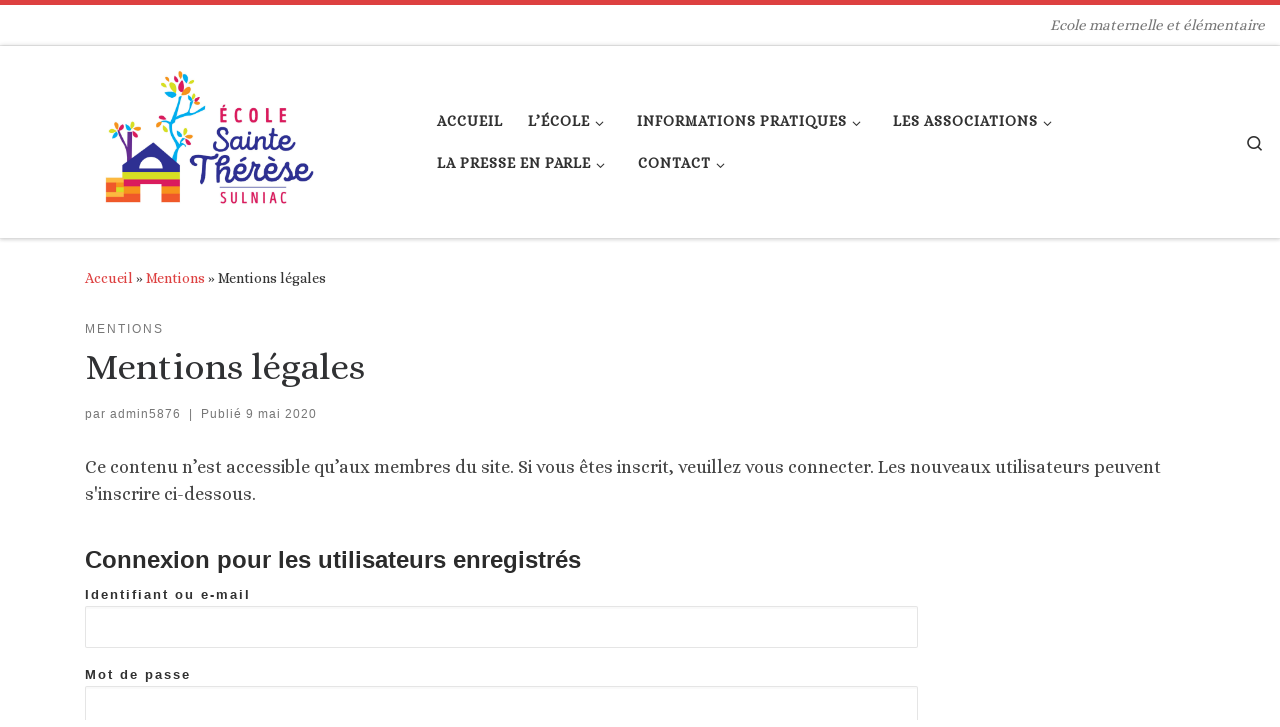

--- FILE ---
content_type: text/html; charset=UTF-8
request_url: https://ecolesaintetheresesulniac.com/index.php/2020/05/09/mentions-legales/
body_size: 14497
content:
<!DOCTYPE html>
<!--[if IE 7]>
<html class="ie ie7" lang="fr-FR">
<![endif]-->
<!--[if IE 8]>
<html class="ie ie8" lang="fr-FR">
<![endif]-->
<!--[if !(IE 7) | !(IE 8)  ]><!-->
<html lang="fr-FR" class="no-js">
<!--<![endif]-->
  <head>
  <meta charset="UTF-8" />
  <meta http-equiv="X-UA-Compatible" content="IE=EDGE" />
  <meta name="viewport" content="width=device-width, initial-scale=1.0" />
  <link rel="profile"  href="https://gmpg.org/xfn/11" />
  <link rel="pingback" href="https://ecolesaintetheresesulniac.com/xmlrpc.php" />
<script>(function(html){html.className = html.className.replace(/\bno-js\b/,'js')})(document.documentElement);</script>
<title>Mentions légales &#8211; Ecole Sainte Thérèse Sulniac</title>
<meta name='robots' content='max-image-preview:large' />
	<style>img:is([sizes="auto" i], [sizes^="auto," i]) { contain-intrinsic-size: 3000px 1500px }</style>
	<link rel="alternate" type="application/rss+xml" title="Ecole Sainte Thérèse Sulniac &raquo; Flux" href="https://ecolesaintetheresesulniac.com/index.php/feed/" />
<link rel="alternate" type="application/rss+xml" title="Ecole Sainte Thérèse Sulniac &raquo; Flux des commentaires" href="https://ecolesaintetheresesulniac.com/index.php/comments/feed/" />
<script>
window._wpemojiSettings = {"baseUrl":"https:\/\/s.w.org\/images\/core\/emoji\/15.0.3\/72x72\/","ext":".png","svgUrl":"https:\/\/s.w.org\/images\/core\/emoji\/15.0.3\/svg\/","svgExt":".svg","source":{"concatemoji":"https:\/\/ecolesaintetheresesulniac.com\/wp-includes\/js\/wp-emoji-release.min.js?ver=6.7.4"}};
/*! This file is auto-generated */
!function(i,n){var o,s,e;function c(e){try{var t={supportTests:e,timestamp:(new Date).valueOf()};sessionStorage.setItem(o,JSON.stringify(t))}catch(e){}}function p(e,t,n){e.clearRect(0,0,e.canvas.width,e.canvas.height),e.fillText(t,0,0);var t=new Uint32Array(e.getImageData(0,0,e.canvas.width,e.canvas.height).data),r=(e.clearRect(0,0,e.canvas.width,e.canvas.height),e.fillText(n,0,0),new Uint32Array(e.getImageData(0,0,e.canvas.width,e.canvas.height).data));return t.every(function(e,t){return e===r[t]})}function u(e,t,n){switch(t){case"flag":return n(e,"\ud83c\udff3\ufe0f\u200d\u26a7\ufe0f","\ud83c\udff3\ufe0f\u200b\u26a7\ufe0f")?!1:!n(e,"\ud83c\uddfa\ud83c\uddf3","\ud83c\uddfa\u200b\ud83c\uddf3")&&!n(e,"\ud83c\udff4\udb40\udc67\udb40\udc62\udb40\udc65\udb40\udc6e\udb40\udc67\udb40\udc7f","\ud83c\udff4\u200b\udb40\udc67\u200b\udb40\udc62\u200b\udb40\udc65\u200b\udb40\udc6e\u200b\udb40\udc67\u200b\udb40\udc7f");case"emoji":return!n(e,"\ud83d\udc26\u200d\u2b1b","\ud83d\udc26\u200b\u2b1b")}return!1}function f(e,t,n){var r="undefined"!=typeof WorkerGlobalScope&&self instanceof WorkerGlobalScope?new OffscreenCanvas(300,150):i.createElement("canvas"),a=r.getContext("2d",{willReadFrequently:!0}),o=(a.textBaseline="top",a.font="600 32px Arial",{});return e.forEach(function(e){o[e]=t(a,e,n)}),o}function t(e){var t=i.createElement("script");t.src=e,t.defer=!0,i.head.appendChild(t)}"undefined"!=typeof Promise&&(o="wpEmojiSettingsSupports",s=["flag","emoji"],n.supports={everything:!0,everythingExceptFlag:!0},e=new Promise(function(e){i.addEventListener("DOMContentLoaded",e,{once:!0})}),new Promise(function(t){var n=function(){try{var e=JSON.parse(sessionStorage.getItem(o));if("object"==typeof e&&"number"==typeof e.timestamp&&(new Date).valueOf()<e.timestamp+604800&&"object"==typeof e.supportTests)return e.supportTests}catch(e){}return null}();if(!n){if("undefined"!=typeof Worker&&"undefined"!=typeof OffscreenCanvas&&"undefined"!=typeof URL&&URL.createObjectURL&&"undefined"!=typeof Blob)try{var e="postMessage("+f.toString()+"("+[JSON.stringify(s),u.toString(),p.toString()].join(",")+"));",r=new Blob([e],{type:"text/javascript"}),a=new Worker(URL.createObjectURL(r),{name:"wpTestEmojiSupports"});return void(a.onmessage=function(e){c(n=e.data),a.terminate(),t(n)})}catch(e){}c(n=f(s,u,p))}t(n)}).then(function(e){for(var t in e)n.supports[t]=e[t],n.supports.everything=n.supports.everything&&n.supports[t],"flag"!==t&&(n.supports.everythingExceptFlag=n.supports.everythingExceptFlag&&n.supports[t]);n.supports.everythingExceptFlag=n.supports.everythingExceptFlag&&!n.supports.flag,n.DOMReady=!1,n.readyCallback=function(){n.DOMReady=!0}}).then(function(){return e}).then(function(){var e;n.supports.everything||(n.readyCallback(),(e=n.source||{}).concatemoji?t(e.concatemoji):e.wpemoji&&e.twemoji&&(t(e.twemoji),t(e.wpemoji)))}))}((window,document),window._wpemojiSettings);
</script>
<style id='wp-emoji-styles-inline-css'>

	img.wp-smiley, img.emoji {
		display: inline !important;
		border: none !important;
		box-shadow: none !important;
		height: 1em !important;
		width: 1em !important;
		margin: 0 0.07em !important;
		vertical-align: -0.1em !important;
		background: none !important;
		padding: 0 !important;
	}
</style>
<link rel='stylesheet' id='wp-block-library-css' href='https://ecolesaintetheresesulniac.com/wp-includes/css/dist/block-library/style.min.css?ver=6.7.4' media='all' />
<style id='classic-theme-styles-inline-css'>
/*! This file is auto-generated */
.wp-block-button__link{color:#fff;background-color:#32373c;border-radius:9999px;box-shadow:none;text-decoration:none;padding:calc(.667em + 2px) calc(1.333em + 2px);font-size:1.125em}.wp-block-file__button{background:#32373c;color:#fff;text-decoration:none}
</style>
<style id='global-styles-inline-css'>
:root{--wp--preset--aspect-ratio--square: 1;--wp--preset--aspect-ratio--4-3: 4/3;--wp--preset--aspect-ratio--3-4: 3/4;--wp--preset--aspect-ratio--3-2: 3/2;--wp--preset--aspect-ratio--2-3: 2/3;--wp--preset--aspect-ratio--16-9: 16/9;--wp--preset--aspect-ratio--9-16: 9/16;--wp--preset--color--black: #000000;--wp--preset--color--cyan-bluish-gray: #abb8c3;--wp--preset--color--white: #ffffff;--wp--preset--color--pale-pink: #f78da7;--wp--preset--color--vivid-red: #cf2e2e;--wp--preset--color--luminous-vivid-orange: #ff6900;--wp--preset--color--luminous-vivid-amber: #fcb900;--wp--preset--color--light-green-cyan: #7bdcb5;--wp--preset--color--vivid-green-cyan: #00d084;--wp--preset--color--pale-cyan-blue: #8ed1fc;--wp--preset--color--vivid-cyan-blue: #0693e3;--wp--preset--color--vivid-purple: #9b51e0;--wp--preset--gradient--vivid-cyan-blue-to-vivid-purple: linear-gradient(135deg,rgba(6,147,227,1) 0%,rgb(155,81,224) 100%);--wp--preset--gradient--light-green-cyan-to-vivid-green-cyan: linear-gradient(135deg,rgb(122,220,180) 0%,rgb(0,208,130) 100%);--wp--preset--gradient--luminous-vivid-amber-to-luminous-vivid-orange: linear-gradient(135deg,rgba(252,185,0,1) 0%,rgba(255,105,0,1) 100%);--wp--preset--gradient--luminous-vivid-orange-to-vivid-red: linear-gradient(135deg,rgba(255,105,0,1) 0%,rgb(207,46,46) 100%);--wp--preset--gradient--very-light-gray-to-cyan-bluish-gray: linear-gradient(135deg,rgb(238,238,238) 0%,rgb(169,184,195) 100%);--wp--preset--gradient--cool-to-warm-spectrum: linear-gradient(135deg,rgb(74,234,220) 0%,rgb(151,120,209) 20%,rgb(207,42,186) 40%,rgb(238,44,130) 60%,rgb(251,105,98) 80%,rgb(254,248,76) 100%);--wp--preset--gradient--blush-light-purple: linear-gradient(135deg,rgb(255,206,236) 0%,rgb(152,150,240) 100%);--wp--preset--gradient--blush-bordeaux: linear-gradient(135deg,rgb(254,205,165) 0%,rgb(254,45,45) 50%,rgb(107,0,62) 100%);--wp--preset--gradient--luminous-dusk: linear-gradient(135deg,rgb(255,203,112) 0%,rgb(199,81,192) 50%,rgb(65,88,208) 100%);--wp--preset--gradient--pale-ocean: linear-gradient(135deg,rgb(255,245,203) 0%,rgb(182,227,212) 50%,rgb(51,167,181) 100%);--wp--preset--gradient--electric-grass: linear-gradient(135deg,rgb(202,248,128) 0%,rgb(113,206,126) 100%);--wp--preset--gradient--midnight: linear-gradient(135deg,rgb(2,3,129) 0%,rgb(40,116,252) 100%);--wp--preset--font-size--small: 13px;--wp--preset--font-size--medium: 20px;--wp--preset--font-size--large: 36px;--wp--preset--font-size--x-large: 42px;--wp--preset--spacing--20: 0.44rem;--wp--preset--spacing--30: 0.67rem;--wp--preset--spacing--40: 1rem;--wp--preset--spacing--50: 1.5rem;--wp--preset--spacing--60: 2.25rem;--wp--preset--spacing--70: 3.38rem;--wp--preset--spacing--80: 5.06rem;--wp--preset--shadow--natural: 6px 6px 9px rgba(0, 0, 0, 0.2);--wp--preset--shadow--deep: 12px 12px 50px rgba(0, 0, 0, 0.4);--wp--preset--shadow--sharp: 6px 6px 0px rgba(0, 0, 0, 0.2);--wp--preset--shadow--outlined: 6px 6px 0px -3px rgba(255, 255, 255, 1), 6px 6px rgba(0, 0, 0, 1);--wp--preset--shadow--crisp: 6px 6px 0px rgba(0, 0, 0, 1);}:where(.is-layout-flex){gap: 0.5em;}:where(.is-layout-grid){gap: 0.5em;}body .is-layout-flex{display: flex;}.is-layout-flex{flex-wrap: wrap;align-items: center;}.is-layout-flex > :is(*, div){margin: 0;}body .is-layout-grid{display: grid;}.is-layout-grid > :is(*, div){margin: 0;}:where(.wp-block-columns.is-layout-flex){gap: 2em;}:where(.wp-block-columns.is-layout-grid){gap: 2em;}:where(.wp-block-post-template.is-layout-flex){gap: 1.25em;}:where(.wp-block-post-template.is-layout-grid){gap: 1.25em;}.has-black-color{color: var(--wp--preset--color--black) !important;}.has-cyan-bluish-gray-color{color: var(--wp--preset--color--cyan-bluish-gray) !important;}.has-white-color{color: var(--wp--preset--color--white) !important;}.has-pale-pink-color{color: var(--wp--preset--color--pale-pink) !important;}.has-vivid-red-color{color: var(--wp--preset--color--vivid-red) !important;}.has-luminous-vivid-orange-color{color: var(--wp--preset--color--luminous-vivid-orange) !important;}.has-luminous-vivid-amber-color{color: var(--wp--preset--color--luminous-vivid-amber) !important;}.has-light-green-cyan-color{color: var(--wp--preset--color--light-green-cyan) !important;}.has-vivid-green-cyan-color{color: var(--wp--preset--color--vivid-green-cyan) !important;}.has-pale-cyan-blue-color{color: var(--wp--preset--color--pale-cyan-blue) !important;}.has-vivid-cyan-blue-color{color: var(--wp--preset--color--vivid-cyan-blue) !important;}.has-vivid-purple-color{color: var(--wp--preset--color--vivid-purple) !important;}.has-black-background-color{background-color: var(--wp--preset--color--black) !important;}.has-cyan-bluish-gray-background-color{background-color: var(--wp--preset--color--cyan-bluish-gray) !important;}.has-white-background-color{background-color: var(--wp--preset--color--white) !important;}.has-pale-pink-background-color{background-color: var(--wp--preset--color--pale-pink) !important;}.has-vivid-red-background-color{background-color: var(--wp--preset--color--vivid-red) !important;}.has-luminous-vivid-orange-background-color{background-color: var(--wp--preset--color--luminous-vivid-orange) !important;}.has-luminous-vivid-amber-background-color{background-color: var(--wp--preset--color--luminous-vivid-amber) !important;}.has-light-green-cyan-background-color{background-color: var(--wp--preset--color--light-green-cyan) !important;}.has-vivid-green-cyan-background-color{background-color: var(--wp--preset--color--vivid-green-cyan) !important;}.has-pale-cyan-blue-background-color{background-color: var(--wp--preset--color--pale-cyan-blue) !important;}.has-vivid-cyan-blue-background-color{background-color: var(--wp--preset--color--vivid-cyan-blue) !important;}.has-vivid-purple-background-color{background-color: var(--wp--preset--color--vivid-purple) !important;}.has-black-border-color{border-color: var(--wp--preset--color--black) !important;}.has-cyan-bluish-gray-border-color{border-color: var(--wp--preset--color--cyan-bluish-gray) !important;}.has-white-border-color{border-color: var(--wp--preset--color--white) !important;}.has-pale-pink-border-color{border-color: var(--wp--preset--color--pale-pink) !important;}.has-vivid-red-border-color{border-color: var(--wp--preset--color--vivid-red) !important;}.has-luminous-vivid-orange-border-color{border-color: var(--wp--preset--color--luminous-vivid-orange) !important;}.has-luminous-vivid-amber-border-color{border-color: var(--wp--preset--color--luminous-vivid-amber) !important;}.has-light-green-cyan-border-color{border-color: var(--wp--preset--color--light-green-cyan) !important;}.has-vivid-green-cyan-border-color{border-color: var(--wp--preset--color--vivid-green-cyan) !important;}.has-pale-cyan-blue-border-color{border-color: var(--wp--preset--color--pale-cyan-blue) !important;}.has-vivid-cyan-blue-border-color{border-color: var(--wp--preset--color--vivid-cyan-blue) !important;}.has-vivid-purple-border-color{border-color: var(--wp--preset--color--vivid-purple) !important;}.has-vivid-cyan-blue-to-vivid-purple-gradient-background{background: var(--wp--preset--gradient--vivid-cyan-blue-to-vivid-purple) !important;}.has-light-green-cyan-to-vivid-green-cyan-gradient-background{background: var(--wp--preset--gradient--light-green-cyan-to-vivid-green-cyan) !important;}.has-luminous-vivid-amber-to-luminous-vivid-orange-gradient-background{background: var(--wp--preset--gradient--luminous-vivid-amber-to-luminous-vivid-orange) !important;}.has-luminous-vivid-orange-to-vivid-red-gradient-background{background: var(--wp--preset--gradient--luminous-vivid-orange-to-vivid-red) !important;}.has-very-light-gray-to-cyan-bluish-gray-gradient-background{background: var(--wp--preset--gradient--very-light-gray-to-cyan-bluish-gray) !important;}.has-cool-to-warm-spectrum-gradient-background{background: var(--wp--preset--gradient--cool-to-warm-spectrum) !important;}.has-blush-light-purple-gradient-background{background: var(--wp--preset--gradient--blush-light-purple) !important;}.has-blush-bordeaux-gradient-background{background: var(--wp--preset--gradient--blush-bordeaux) !important;}.has-luminous-dusk-gradient-background{background: var(--wp--preset--gradient--luminous-dusk) !important;}.has-pale-ocean-gradient-background{background: var(--wp--preset--gradient--pale-ocean) !important;}.has-electric-grass-gradient-background{background: var(--wp--preset--gradient--electric-grass) !important;}.has-midnight-gradient-background{background: var(--wp--preset--gradient--midnight) !important;}.has-small-font-size{font-size: var(--wp--preset--font-size--small) !important;}.has-medium-font-size{font-size: var(--wp--preset--font-size--medium) !important;}.has-large-font-size{font-size: var(--wp--preset--font-size--large) !important;}.has-x-large-font-size{font-size: var(--wp--preset--font-size--x-large) !important;}
:where(.wp-block-post-template.is-layout-flex){gap: 1.25em;}:where(.wp-block-post-template.is-layout-grid){gap: 1.25em;}
:where(.wp-block-columns.is-layout-flex){gap: 2em;}:where(.wp-block-columns.is-layout-grid){gap: 2em;}
:root :where(.wp-block-pullquote){font-size: 1.5em;line-height: 1.6;}
</style>
<link rel='stylesheet' id='contact-form-7-css' href='https://ecolesaintetheresesulniac.com/wp-content/plugins/contact-form-7/includes/css/styles.css?ver=6.0' media='all' />
<link rel='stylesheet' id='customizr-main-css' href='https://ecolesaintetheresesulniac.com/wp-content/themes/customizr/assets/front/css/style.min.css?ver=6.7.4' media='all' />
<style id='customizr-main-inline-css'>
::-moz-selection{background-color:#dd4040}::selection{background-color:#dd4040}a,.btn-skin:active,.btn-skin:focus,.btn-skin:hover,.btn-skin.inverted,.grid-container__classic .post-type__icon,.post-type__icon:hover .icn-format,.grid-container__classic .post-type__icon:hover .icn-format,[class*='grid-container__'] .entry-title a.czr-title:hover,input[type=checkbox]:checked::before{color:#dd4040}.czr-css-loader > div ,.btn-skin,.btn-skin:active,.btn-skin:focus,.btn-skin:hover,.btn-skin-h-dark,.btn-skin-h-dark.inverted:active,.btn-skin-h-dark.inverted:focus,.btn-skin-h-dark.inverted:hover{border-color:#dd4040}.tc-header.border-top{border-top-color:#dd4040}[class*='grid-container__'] .entry-title a:hover::after,.grid-container__classic .post-type__icon,.btn-skin,.btn-skin.inverted:active,.btn-skin.inverted:focus,.btn-skin.inverted:hover,.btn-skin-h-dark,.btn-skin-h-dark.inverted:active,.btn-skin-h-dark.inverted:focus,.btn-skin-h-dark.inverted:hover,.sidebar .widget-title::after,input[type=radio]:checked::before{background-color:#dd4040}.btn-skin-light:active,.btn-skin-light:focus,.btn-skin-light:hover,.btn-skin-light.inverted{color:#e98181}input:not([type='submit']):not([type='button']):not([type='number']):not([type='checkbox']):not([type='radio']):focus,textarea:focus,.btn-skin-light,.btn-skin-light.inverted,.btn-skin-light:active,.btn-skin-light:focus,.btn-skin-light:hover,.btn-skin-light.inverted:active,.btn-skin-light.inverted:focus,.btn-skin-light.inverted:hover{border-color:#e98181}.btn-skin-light,.btn-skin-light.inverted:active,.btn-skin-light.inverted:focus,.btn-skin-light.inverted:hover{background-color:#e98181}.btn-skin-lightest:active,.btn-skin-lightest:focus,.btn-skin-lightest:hover,.btn-skin-lightest.inverted{color:#ec9797}.btn-skin-lightest,.btn-skin-lightest.inverted,.btn-skin-lightest:active,.btn-skin-lightest:focus,.btn-skin-lightest:hover,.btn-skin-lightest.inverted:active,.btn-skin-lightest.inverted:focus,.btn-skin-lightest.inverted:hover{border-color:#ec9797}.btn-skin-lightest,.btn-skin-lightest.inverted:active,.btn-skin-lightest.inverted:focus,.btn-skin-lightest.inverted:hover{background-color:#ec9797}.pagination,a:hover,a:focus,a:active,.btn-skin-dark:active,.btn-skin-dark:focus,.btn-skin-dark:hover,.btn-skin-dark.inverted,.btn-skin-dark-oh:active,.btn-skin-dark-oh:focus,.btn-skin-dark-oh:hover,.post-info a:not(.btn):hover,.grid-container__classic .post-type__icon .icn-format,[class*='grid-container__'] .hover .entry-title a,.widget-area a:not(.btn):hover,a.czr-format-link:hover,.format-link.hover a.czr-format-link,button[type=submit]:hover,button[type=submit]:active,button[type=submit]:focus,input[type=submit]:hover,input[type=submit]:active,input[type=submit]:focus,.tabs .nav-link:hover,.tabs .nav-link.active,.tabs .nav-link.active:hover,.tabs .nav-link.active:focus{color:#be2222}.grid-container__classic.tc-grid-border .grid__item,.btn-skin-dark,.btn-skin-dark.inverted,button[type=submit],input[type=submit],.btn-skin-dark:active,.btn-skin-dark:focus,.btn-skin-dark:hover,.btn-skin-dark.inverted:active,.btn-skin-dark.inverted:focus,.btn-skin-dark.inverted:hover,.btn-skin-h-dark:active,.btn-skin-h-dark:focus,.btn-skin-h-dark:hover,.btn-skin-h-dark.inverted,.btn-skin-h-dark.inverted,.btn-skin-h-dark.inverted,.btn-skin-dark-oh:active,.btn-skin-dark-oh:focus,.btn-skin-dark-oh:hover,.btn-skin-dark-oh.inverted:active,.btn-skin-dark-oh.inverted:focus,.btn-skin-dark-oh.inverted:hover,button[type=submit]:hover,button[type=submit]:active,button[type=submit]:focus,input[type=submit]:hover,input[type=submit]:active,input[type=submit]:focus{border-color:#be2222}.btn-skin-dark,.btn-skin-dark.inverted:active,.btn-skin-dark.inverted:focus,.btn-skin-dark.inverted:hover,.btn-skin-h-dark:active,.btn-skin-h-dark:focus,.btn-skin-h-dark:hover,.btn-skin-h-dark.inverted,.btn-skin-h-dark.inverted,.btn-skin-h-dark.inverted,.btn-skin-dark-oh.inverted:active,.btn-skin-dark-oh.inverted:focus,.btn-skin-dark-oh.inverted:hover,.grid-container__classic .post-type__icon:hover,button[type=submit],input[type=submit],.czr-link-hover-underline .widgets-list-layout-links a:not(.btn)::before,.czr-link-hover-underline .widget_archive a:not(.btn)::before,.czr-link-hover-underline .widget_nav_menu a:not(.btn)::before,.czr-link-hover-underline .widget_rss ul a:not(.btn)::before,.czr-link-hover-underline .widget_recent_entries a:not(.btn)::before,.czr-link-hover-underline .widget_categories a:not(.btn)::before,.czr-link-hover-underline .widget_meta a:not(.btn)::before,.czr-link-hover-underline .widget_recent_comments a:not(.btn)::before,.czr-link-hover-underline .widget_pages a:not(.btn)::before,.czr-link-hover-underline .widget_calendar a:not(.btn)::before,[class*='grid-container__'] .hover .entry-title a::after,a.czr-format-link::before,.comment-author a::before,.comment-link::before,.tabs .nav-link.active::before{background-color:#be2222}.btn-skin-dark-shaded:active,.btn-skin-dark-shaded:focus,.btn-skin-dark-shaded:hover,.btn-skin-dark-shaded.inverted{background-color:rgba(190,34,34,0.2)}.btn-skin-dark-shaded,.btn-skin-dark-shaded.inverted:active,.btn-skin-dark-shaded.inverted:focus,.btn-skin-dark-shaded.inverted:hover{background-color:rgba(190,34,34,0.8)}.navbar-brand,.header-tagline,h1,h2,h3,.tc-dropcap { font-family : 'Alice'; }
body { font-family : 'Alice'; }

.tc-header.border-top { border-top-width: 5px; border-top-style: solid }
#czr-push-footer { display: none; visibility: hidden; }
        .czr-sticky-footer #czr-push-footer.sticky-footer-enabled { display: block; }
        
</style>
<link rel='stylesheet' id='wp-members-css' href='https://ecolesaintetheresesulniac.com/wp-content/plugins/wp-members/assets/css/forms/generic-no-float.min.css?ver=3.4.8' media='all' />
<link rel='stylesheet' id='dflip-style-css' href='https://ecolesaintetheresesulniac.com/wp-content/plugins/3d-flipbook-dflip-lite/assets/css/dflip.min.css?ver=2.3.48' media='all' />
<link rel='stylesheet' id='tablepress-default-css' href='https://ecolesaintetheresesulniac.com/wp-content/plugins/tablepress/css/build/default.css?ver=2.1.4' media='all' />
<link rel='stylesheet' id='um_modal-css' href='https://ecolesaintetheresesulniac.com/wp-content/plugins/ultimate-member/assets/css/um-modal.min.css?ver=2.9.1' media='all' />
<link rel='stylesheet' id='um_ui-css' href='https://ecolesaintetheresesulniac.com/wp-content/plugins/ultimate-member/assets/libs/jquery-ui/jquery-ui.min.css?ver=1.13.2' media='all' />
<link rel='stylesheet' id='um_tipsy-css' href='https://ecolesaintetheresesulniac.com/wp-content/plugins/ultimate-member/assets/libs/tipsy/tipsy.min.css?ver=1.0.0a' media='all' />
<link rel='stylesheet' id='um_raty-css' href='https://ecolesaintetheresesulniac.com/wp-content/plugins/ultimate-member/assets/libs/raty/um-raty.min.css?ver=2.6.0' media='all' />
<link rel='stylesheet' id='select2-css' href='https://ecolesaintetheresesulniac.com/wp-content/plugins/ultimate-member/assets/libs/select2/select2.min.css?ver=4.0.13' media='all' />
<link rel='stylesheet' id='um_fileupload-css' href='https://ecolesaintetheresesulniac.com/wp-content/plugins/ultimate-member/assets/css/um-fileupload.min.css?ver=2.9.1' media='all' />
<link rel='stylesheet' id='um_confirm-css' href='https://ecolesaintetheresesulniac.com/wp-content/plugins/ultimate-member/assets/libs/um-confirm/um-confirm.min.css?ver=1.0' media='all' />
<link rel='stylesheet' id='um_datetime-css' href='https://ecolesaintetheresesulniac.com/wp-content/plugins/ultimate-member/assets/libs/pickadate/default.min.css?ver=3.6.2' media='all' />
<link rel='stylesheet' id='um_datetime_date-css' href='https://ecolesaintetheresesulniac.com/wp-content/plugins/ultimate-member/assets/libs/pickadate/default.date.min.css?ver=3.6.2' media='all' />
<link rel='stylesheet' id='um_datetime_time-css' href='https://ecolesaintetheresesulniac.com/wp-content/plugins/ultimate-member/assets/libs/pickadate/default.time.min.css?ver=3.6.2' media='all' />
<link rel='stylesheet' id='um_fonticons_ii-css' href='https://ecolesaintetheresesulniac.com/wp-content/plugins/ultimate-member/assets/libs/legacy/fonticons/fonticons-ii.min.css?ver=2.9.1' media='all' />
<link rel='stylesheet' id='um_fonticons_fa-css' href='https://ecolesaintetheresesulniac.com/wp-content/plugins/ultimate-member/assets/libs/legacy/fonticons/fonticons-fa.min.css?ver=2.9.1' media='all' />
<link rel='stylesheet' id='um_fontawesome-css' href='https://ecolesaintetheresesulniac.com/wp-content/plugins/ultimate-member/assets/css/um-fontawesome.min.css?ver=6.5.2' media='all' />
<link rel='stylesheet' id='um_common-css' href='https://ecolesaintetheresesulniac.com/wp-content/plugins/ultimate-member/assets/css/common.min.css?ver=2.9.1' media='all' />
<link rel='stylesheet' id='um_responsive-css' href='https://ecolesaintetheresesulniac.com/wp-content/plugins/ultimate-member/assets/css/um-responsive.min.css?ver=2.9.1' media='all' />
<link rel='stylesheet' id='um_styles-css' href='https://ecolesaintetheresesulniac.com/wp-content/plugins/ultimate-member/assets/css/um-styles.min.css?ver=2.9.1' media='all' />
<link rel='stylesheet' id='um_crop-css' href='https://ecolesaintetheresesulniac.com/wp-content/plugins/ultimate-member/assets/libs/cropper/cropper.min.css?ver=1.6.1' media='all' />
<link rel='stylesheet' id='um_profile-css' href='https://ecolesaintetheresesulniac.com/wp-content/plugins/ultimate-member/assets/css/um-profile.min.css?ver=2.9.1' media='all' />
<link rel='stylesheet' id='um_account-css' href='https://ecolesaintetheresesulniac.com/wp-content/plugins/ultimate-member/assets/css/um-account.min.css?ver=2.9.1' media='all' />
<link rel='stylesheet' id='um_misc-css' href='https://ecolesaintetheresesulniac.com/wp-content/plugins/ultimate-member/assets/css/um-misc.min.css?ver=2.9.1' media='all' />
<link rel='stylesheet' id='um_default_css-css' href='https://ecolesaintetheresesulniac.com/wp-content/plugins/ultimate-member/assets/css/um-old-default.min.css?ver=2.9.1' media='all' />
<script src="https://ecolesaintetheresesulniac.com/wp-includes/js/jquery/jquery.min.js?ver=3.7.1" id="jquery-core-js"></script>
<script src="https://ecolesaintetheresesulniac.com/wp-includes/js/jquery/jquery-migrate.min.js?ver=3.4.1" id="jquery-migrate-js"></script>
<script src="https://ecolesaintetheresesulniac.com/wp-content/themes/customizr/assets/front/js/libs/modernizr.min.js?ver=6.7.4" id="modernizr-js"></script>
<script src="https://ecolesaintetheresesulniac.com/wp-includes/js/underscore.min.js?ver=1.13.7" id="underscore-js"></script>
<script id="tc-scripts-js-extra">
var CZRParams = {"assetsPath":"https:\/\/ecolesaintetheresesulniac.com\/wp-content\/themes\/customizr\/assets\/front\/","mainScriptUrl":"https:\/\/ecolesaintetheresesulniac.com\/wp-content\/themes\/customizr\/assets\/front\/js\/tc-scripts.min.js?","deferFontAwesome":"1","fontAwesomeUrl":"https:\/\/ecolesaintetheresesulniac.com\/wp-content\/themes\/customizr\/assets\/shared\/fonts\/fa\/css\/fontawesome-all.min.css?","_disabled":[],"centerSliderImg":"1","isLightBoxEnabled":"1","SmoothScroll":{"Enabled":true,"Options":{"touchpadSupport":false}},"isAnchorScrollEnabled":"","anchorSmoothScrollExclude":{"simple":["[class*=edd]",".carousel-control","[data-toggle=\"modal\"]","[data-toggle=\"dropdown\"]","[data-toggle=\"czr-dropdown\"]","[data-toggle=\"tooltip\"]","[data-toggle=\"popover\"]","[data-toggle=\"collapse\"]","[data-toggle=\"czr-collapse\"]","[data-toggle=\"tab\"]","[data-toggle=\"pill\"]","[data-toggle=\"czr-pill\"]","[class*=upme]","[class*=um-]"],"deep":{"classes":[],"ids":[]}},"timerOnScrollAllBrowsers":"1","centerAllImg":"1","HasComments":"","LoadModernizr":"1","stickyHeader":"","extLinksStyle":"","extLinksTargetExt":"","extLinksSkipSelectors":{"classes":["btn","button"],"ids":[]},"dropcapEnabled":"","dropcapWhere":{"post":"","page":""},"dropcapMinWords":"","dropcapSkipSelectors":{"tags":["IMG","IFRAME","H1","H2","H3","H4","H5","H6","BLOCKQUOTE","UL","OL"],"classes":["btn"],"id":[]},"imgSmartLoadEnabled":"","imgSmartLoadOpts":{"parentSelectors":["[class*=grid-container], .article-container",".__before_main_wrapper",".widget-front",".post-related-articles",".tc-singular-thumbnail-wrapper",".sek-module-inner"],"opts":{"excludeImg":[".tc-holder-img"]}},"imgSmartLoadsForSliders":"1","pluginCompats":[],"isWPMobile":"","menuStickyUserSettings":{"desktop":"stick_up","mobile":"stick_up"},"adminAjaxUrl":"https:\/\/ecolesaintetheresesulniac.com\/wp-admin\/admin-ajax.php","ajaxUrl":"https:\/\/ecolesaintetheresesulniac.com\/?czrajax=1","frontNonce":{"id":"CZRFrontNonce","handle":"f6b2cadb4b"},"isDevMode":"","isModernStyle":"1","i18n":{"Permanently dismiss":"Fermer d\u00e9finitivement"},"frontNotifications":{"welcome":{"enabled":false,"content":"","dismissAction":"dismiss_welcome_note_front"}},"preloadGfonts":"1","googleFonts":"Alice","version":""};
</script>
<script src="https://ecolesaintetheresesulniac.com/wp-content/themes/customizr/assets/front/js/tc-scripts.min.js?ver=6.7.4" id="tc-scripts-js" defer></script>
<script src="https://ecolesaintetheresesulniac.com/wp-content/plugins/ultimate-member/assets/js/um-gdpr.min.js?ver=2.9.1" id="um-gdpr-js"></script>
<link rel="https://api.w.org/" href="https://ecolesaintetheresesulniac.com/index.php/wp-json/" /><link rel="alternate" title="JSON" type="application/json" href="https://ecolesaintetheresesulniac.com/index.php/wp-json/wp/v2/posts/337" /><link rel="EditURI" type="application/rsd+xml" title="RSD" href="https://ecolesaintetheresesulniac.com/xmlrpc.php?rsd" />
<meta name="generator" content="WordPress 6.7.4" />
<link rel="canonical" href="https://ecolesaintetheresesulniac.com/index.php/2020/05/09/mentions-legales/" />
<link rel='shortlink' href='https://ecolesaintetheresesulniac.com/?p=337' />
<link rel="alternate" title="oEmbed (JSON)" type="application/json+oembed" href="https://ecolesaintetheresesulniac.com/index.php/wp-json/oembed/1.0/embed?url=https%3A%2F%2Fecolesaintetheresesulniac.com%2Findex.php%2F2020%2F05%2F09%2Fmentions-legales%2F" />
<link rel="alternate" title="oEmbed (XML)" type="text/xml+oembed" href="https://ecolesaintetheresesulniac.com/index.php/wp-json/oembed/1.0/embed?url=https%3A%2F%2Fecolesaintetheresesulniac.com%2Findex.php%2F2020%2F05%2F09%2Fmentions-legales%2F&#038;format=xml" />
		<style type="text/css">
			.um_request_name {
				display: none !important;
			}
		</style>
	              <link rel="preload" as="font" type="font/woff2" href="https://ecolesaintetheresesulniac.com/wp-content/themes/customizr/assets/shared/fonts/customizr/customizr.woff2?128396981" crossorigin="anonymous"/>
            <style>.recentcomments a{display:inline !important;padding:0 !important;margin:0 !important;}</style><style type="text/css">.broken_link, a.broken_link {
	text-decoration: line-through;
}</style></head>

  <body class="post-template-default single single-post postid-337 single-format-standard wp-custom-logo wp-embed-responsive czr-link-hover-underline header-skin-light footer-skin-dark czr-no-sidebar tc-center-images czr-full-layout customizr- czr-sticky-footer">
          <a class="screen-reader-text skip-link" href="#content">Passer au contenu</a>
    
    
    <div id="tc-page-wrap" class="">

      <header class="tpnav-header__header tc-header sl-logo_left sticky-transparent border-top czr-submenu-fade czr-submenu-move czr-highlight-contextual-menu-items" >
    <div class="topbar-navbar__wrapper " >
  <div class="container-fluid">
        <div class="row flex-row flex-lg-nowrap justify-content-start justify-content-lg-end align-items-center topbar-navbar__row">
                  <span class="header-tagline col col-auto d-none d-lg-flex" >
  Ecole maternelle et élémentaire</span>

                </div>
      </div>
</div>    <div class="primary-navbar__wrapper d-none d-lg-block has-horizontal-menu desktop-sticky" >
  <div class="container-fluid">
    <div class="row align-items-center flex-row primary-navbar__row">
      <div class="branding__container col col-auto" >
  <div class="branding align-items-center flex-column ">
    <div class="branding-row d-flex flex-row align-items-center align-self-start">
      <div class="navbar-brand col-auto " >
  <a class="navbar-brand-sitelogo" href="https://ecolesaintetheresesulniac.com/"  aria-label="Ecole Sainte Thérèse Sulniac | Ecole maternelle et élémentaire" >
    <img src="https://ecolesaintetheresesulniac.com/wp-content/uploads/2020/04/cropped-logo-ecole-HD-01-scaled-7.jpg" alt="Retour Accueil" class="" width="2560" height="1117"  data-no-retina>  </a>
</div>
      </div>
      </div>
</div>
      <div class="primary-nav__container justify-content-lg-around col col-lg-auto flex-lg-column" >
  <div class="primary-nav__wrapper flex-lg-row align-items-center justify-content-end">
              <nav class="primary-nav__nav col" id="primary-nav">
          <div class="nav__menu-wrapper primary-nav__menu-wrapper justify-content-end czr-open-on-hover" >
<ul id="main-menu" class="primary-nav__menu regular-nav nav__menu nav"><li id="menu-item-192" class="menu-item menu-item-type-post_type menu-item-object-page menu-item-home menu-item-192"><a href="https://ecolesaintetheresesulniac.com/" class="nav__link"><span class="nav__title">Accueil</span></a></li>
<li id="menu-item-201" class="menu-item menu-item-type-post_type menu-item-object-page menu-item-has-children czr-dropdown menu-item-201"><a data-toggle="czr-dropdown" aria-haspopup="true" aria-expanded="false" href="https://ecolesaintetheresesulniac.com/index.php/lecole/" class="nav__link"><span class="nav__title">L’école</span><span class="caret__dropdown-toggler"><i class="icn-down-small"></i></span></a>
<ul class="dropdown-menu czr-dropdown-menu">
	<li id="menu-item-208" class="menu-item menu-item-type-post_type menu-item-object-page dropdown-item menu-item-208"><a href="https://ecolesaintetheresesulniac.com/index.php/presentation-de-lecole/" class="nav__link"><span class="nav__title">Présentation de l’école</span></a></li>
	<li id="menu-item-204" class="menu-item menu-item-type-post_type menu-item-object-page dropdown-item menu-item-204"><a href="https://ecolesaintetheresesulniac.com/index.php/le-projet-educatif/" class="nav__link"><span class="nav__title">Le projet éducatif</span></a></li>
	<li id="menu-item-205" class="menu-item menu-item-type-post_type menu-item-object-page dropdown-item menu-item-205"><a href="https://ecolesaintetheresesulniac.com/index.php/le-projet-pastoral/" class="nav__link"><span class="nav__title">Le projet pastoral</span></a></li>
	<li id="menu-item-206" class="menu-item menu-item-type-post_type menu-item-object-page dropdown-item menu-item-206"><a href="https://ecolesaintetheresesulniac.com/index.php/les-activites-pedagogiques/" class="nav__link"><span class="nav__title">Les activités pédagogiques</span></a></li>
	<li id="menu-item-203" class="menu-item menu-item-type-post_type menu-item-object-page dropdown-item menu-item-203"><a href="https://ecolesaintetheresesulniac.com/index.php/le-conseil-des-eleves/" class="nav__link"><span class="nav__title">Le conseil des élèves</span></a></li>
	<li id="menu-item-475" class="menu-item menu-item-type-taxonomy menu-item-object-category menu-item-has-children czr-dropdown-submenu dropdown-item menu-item-475"><a data-toggle="czr-dropdown" aria-haspopup="true" aria-expanded="false" href="https://ecolesaintetheresesulniac.com/index.php/category/classes/" class="nav__link"><span class="nav__title">Classes</span><span class="caret__dropdown-toggler"><i class="icn-down-small"></i></span></a>
<ul class="dropdown-menu czr-dropdown-menu">
		<li id="menu-item-482" class="menu-item menu-item-type-taxonomy menu-item-object-category dropdown-item menu-item-482"><a href="https://ecolesaintetheresesulniac.com/index.php/category/classes/tps-ps/" class="nav__link"><span class="nav__title">TPS &#8211; PS</span></a></li>
		<li id="menu-item-481" class="menu-item menu-item-type-taxonomy menu-item-object-category dropdown-item menu-item-481"><a href="https://ecolesaintetheresesulniac.com/index.php/category/classes/ms/" class="nav__link"><span class="nav__title">MS</span></a></li>
		<li id="menu-item-480" class="menu-item menu-item-type-taxonomy menu-item-object-category dropdown-item menu-item-480"><a href="https://ecolesaintetheresesulniac.com/index.php/category/classes/gs-cp/" class="nav__link"><span class="nav__title">GS &#8211; CP</span></a></li>
		<li id="menu-item-479" class="menu-item menu-item-type-taxonomy menu-item-object-category dropdown-item menu-item-479"><a href="https://ecolesaintetheresesulniac.com/index.php/category/classes/cp-ce1/" class="nav__link"><span class="nav__title">CP &#8211; CE1</span></a></li>
		<li id="menu-item-476" class="menu-item menu-item-type-taxonomy menu-item-object-category dropdown-item menu-item-476"><a href="https://ecolesaintetheresesulniac.com/index.php/category/classes/ce1-ce2/" class="nav__link"><span class="nav__title">CE1 &#8211; CE2</span></a></li>
		<li id="menu-item-477" class="menu-item menu-item-type-taxonomy menu-item-object-category dropdown-item menu-item-477"><a href="https://ecolesaintetheresesulniac.com/index.php/category/classes/cm1-cm2/" class="nav__link"><span class="nav__title">CM1-CM2</span></a></li>
</ul>
</li>
</ul>
</li>
<li id="menu-item-198" class="menu-item menu-item-type-post_type menu-item-object-page menu-item-has-children czr-dropdown menu-item-198"><a data-toggle="czr-dropdown" aria-haspopup="true" aria-expanded="false" href="https://ecolesaintetheresesulniac.com/index.php/informations-pratiques/" class="nav__link"><span class="nav__title">Informations pratiques</span><span class="caret__dropdown-toggler"><i class="icn-down-small"></i></span></a>
<ul class="dropdown-menu czr-dropdown-menu">
	<li id="menu-item-197" class="menu-item menu-item-type-post_type menu-item-object-page dropdown-item menu-item-197"><a href="https://ecolesaintetheresesulniac.com/index.php/horaires/" class="nav__link"><span class="nav__title">Horaires</span></a></li>
	<li id="menu-item-195" class="menu-item menu-item-type-post_type menu-item-object-page dropdown-item menu-item-195"><a href="https://ecolesaintetheresesulniac.com/index.php/frais-de-scolarite/" class="nav__link"><span class="nav__title">Frais de scolarité</span></a></li>
	<li id="menu-item-196" class="menu-item menu-item-type-post_type menu-item-object-page dropdown-item menu-item-196"><a href="https://ecolesaintetheresesulniac.com/index.php/garderie-periscolaire-et-restaurant-scolaire/" class="nav__link"><span class="nav__title">Garderie périscolaire et restaurant scolaire</span></a></li>
	<li id="menu-item-199" class="menu-item menu-item-type-post_type menu-item-object-page dropdown-item menu-item-199"><a href="https://ecolesaintetheresesulniac.com/index.php/inscrire-son-enfant/" class="nav__link"><span class="nav__title">Inscrire son enfant</span></a></li>
</ul>
</li>
<li id="menu-item-207" class="menu-item menu-item-type-post_type menu-item-object-page menu-item-has-children czr-dropdown menu-item-207"><a data-toggle="czr-dropdown" aria-haspopup="true" aria-expanded="false" href="https://ecolesaintetheresesulniac.com/index.php/les-associations/" class="nav__link"><span class="nav__title">Les associations</span><span class="caret__dropdown-toggler"><i class="icn-down-small"></i></span></a>
<ul class="dropdown-menu czr-dropdown-menu">
	<li id="menu-item-200" class="menu-item menu-item-type-post_type menu-item-object-page dropdown-item menu-item-200"><a href="https://ecolesaintetheresesulniac.com/index.php/lapel/" class="nav__link"><span class="nav__title">L’APEL</span></a></li>
	<li id="menu-item-202" class="menu-item menu-item-type-post_type menu-item-object-page dropdown-item menu-item-202"><a href="https://ecolesaintetheresesulniac.com/index.php/logec/" class="nav__link"><span class="nav__title">L’OGEC</span></a></li>
</ul>
</li>
<li id="menu-item-397" class="menu-item menu-item-type-post_type menu-item-object-page menu-item-has-children czr-dropdown menu-item-397"><a data-toggle="czr-dropdown" aria-haspopup="true" aria-expanded="false" href="https://ecolesaintetheresesulniac.com/index.php/la-presse-en-parle/" class="nav__link"><span class="nav__title">La presse en parle</span><span class="caret__dropdown-toggler"><i class="icn-down-small"></i></span></a>
<ul class="dropdown-menu czr-dropdown-menu">
	<li id="menu-item-405" class="menu-item menu-item-type-post_type menu-item-object-page dropdown-item menu-item-405"><a href="https://ecolesaintetheresesulniac.com/index.php/de-lecole-sainte-therese/" class="nav__link"><span class="nav__title">De l’école Sainte Thérèse</span></a></li>
	<li id="menu-item-404" class="menu-item menu-item-type-post_type menu-item-object-page dropdown-item menu-item-404"><a href="https://ecolesaintetheresesulniac.com/index.php/actualites/" class="nav__link"><span class="nav__title">Actualités</span></a></li>
</ul>
</li>
<li id="menu-item-194" class="menu-item menu-item-type-post_type menu-item-object-page menu-item-has-children czr-dropdown menu-item-194"><a data-toggle="czr-dropdown" aria-haspopup="true" aria-expanded="false" href="https://ecolesaintetheresesulniac.com/index.php/contact/" class="nav__link"><span class="nav__title">Contact</span><span class="caret__dropdown-toggler"><i class="icn-down-small"></i></span></a>
<ul class="dropdown-menu czr-dropdown-menu">
	<li id="menu-item-238" class="menu-item menu-item-type-post_type menu-item-object-page dropdown-item menu-item-238"><a href="https://ecolesaintetheresesulniac.com/index.php/venez-nous-rencontrer/" class="nav__link"><span class="nav__title">Venez nous rencontrer</span></a></li>
</ul>
</li>
</ul></div>        </nav>
    <div class="primary-nav__utils nav__utils col-auto" >
    <ul class="nav utils flex-row flex-nowrap regular-nav">
      <li class="nav__search " >
  <a href="#" class="search-toggle_btn icn-search czr-overlay-toggle_btn"  aria-expanded="false"><span class="sr-only">Search</span></a>
        <div class="czr-search-expand">
      <div class="czr-search-expand-inner"><div class="search-form__container " >
  <form action="https://ecolesaintetheresesulniac.com/" method="get" class="czr-form search-form">
    <div class="form-group czr-focus">
            <label for="s-6969fe551f4f8" id="lsearch-6969fe551f4f8">
        <span class="screen-reader-text">Rechercher</span>
        <input id="s-6969fe551f4f8" class="form-control czr-search-field" name="s" type="search" value="" aria-describedby="lsearch-6969fe551f4f8" placeholder="Rechercher &hellip;">
      </label>
      <button type="submit" class="button"><i class="icn-search"></i><span class="screen-reader-text">Rechercher &hellip;</span></button>
    </div>
  </form>
</div></div>
    </div>
    </li>
    </ul>
</div>  </div>
</div>
    </div>
  </div>
</div>    <div class="mobile-navbar__wrapper d-lg-none mobile-sticky" >
    <div class="branding__container justify-content-between align-items-center container-fluid" >
  <div class="branding flex-column">
    <div class="branding-row d-flex align-self-start flex-row align-items-center">
      <div class="navbar-brand col-auto " >
  <a class="navbar-brand-sitelogo" href="https://ecolesaintetheresesulniac.com/"  aria-label="Ecole Sainte Thérèse Sulniac | Ecole maternelle et élémentaire" >
    <img src="https://ecolesaintetheresesulniac.com/wp-content/uploads/2020/04/cropped-logo-ecole-HD-01-scaled-7.jpg" alt="Retour Accueil" class="" width="2560" height="1117"  data-no-retina>  </a>
</div>
    </div>
    <span class="header-tagline col col-auto" >
  Ecole maternelle et élémentaire</span>

  </div>
  <div class="mobile-utils__wrapper nav__utils regular-nav">
    <ul class="nav utils row flex-row flex-nowrap">
      <li class="nav__search " >
  <a href="#" class="search-toggle_btn icn-search czr-dropdown" data-aria-haspopup="true" aria-expanded="false"><span class="sr-only">Search</span></a>
        <div class="czr-search-expand">
      <div class="czr-search-expand-inner"><div class="search-form__container " >
  <form action="https://ecolesaintetheresesulniac.com/" method="get" class="czr-form search-form">
    <div class="form-group czr-focus">
            <label for="s-6969fe551f93e" id="lsearch-6969fe551f93e">
        <span class="screen-reader-text">Rechercher</span>
        <input id="s-6969fe551f93e" class="form-control czr-search-field" name="s" type="search" value="" aria-describedby="lsearch-6969fe551f93e" placeholder="Rechercher &hellip;">
      </label>
      <button type="submit" class="button"><i class="icn-search"></i><span class="screen-reader-text">Rechercher &hellip;</span></button>
    </div>
  </form>
</div></div>
    </div>
        <ul class="dropdown-menu czr-dropdown-menu">
      <li class="header-search__container container-fluid">
  <div class="search-form__container " >
  <form action="https://ecolesaintetheresesulniac.com/" method="get" class="czr-form search-form">
    <div class="form-group czr-focus">
            <label for="s-6969fe551fa98" id="lsearch-6969fe551fa98">
        <span class="screen-reader-text">Rechercher</span>
        <input id="s-6969fe551fa98" class="form-control czr-search-field" name="s" type="search" value="" aria-describedby="lsearch-6969fe551fa98" placeholder="Rechercher &hellip;">
      </label>
      <button type="submit" class="button"><i class="icn-search"></i><span class="screen-reader-text">Rechercher &hellip;</span></button>
    </div>
  </form>
</div></li>    </ul>
  </li>
<li class="hamburger-toggler__container " >
  <button class="ham-toggler-menu czr-collapsed" data-toggle="czr-collapse" data-target="#mobile-nav"><span class="ham__toggler-span-wrapper"><span class="line line-1"></span><span class="line line-2"></span><span class="line line-3"></span></span><span class="screen-reader-text">Menu</span></button>
</li>
    </ul>
  </div>
</div>
<div class="mobile-nav__container " >
   <nav class="mobile-nav__nav flex-column czr-collapse" id="mobile-nav">
      <div class="mobile-nav__inner container-fluid">
      <div class="nav__menu-wrapper mobile-nav__menu-wrapper czr-open-on-click" >
<ul id="mobile-nav-menu" class="mobile-nav__menu vertical-nav nav__menu flex-column nav"><li class="menu-item menu-item-type-post_type menu-item-object-page menu-item-home menu-item-192"><a href="https://ecolesaintetheresesulniac.com/" class="nav__link"><span class="nav__title">Accueil</span></a></li>
<li class="menu-item menu-item-type-post_type menu-item-object-page menu-item-has-children czr-dropdown menu-item-201"><span class="display-flex nav__link-wrapper align-items-start"><a href="https://ecolesaintetheresesulniac.com/index.php/lecole/" class="nav__link"><span class="nav__title">L’école</span></a><button data-toggle="czr-dropdown" aria-haspopup="true" aria-expanded="false" class="caret__dropdown-toggler czr-btn-link"><i class="icn-down-small"></i></button></span>
<ul class="dropdown-menu czr-dropdown-menu">
	<li class="menu-item menu-item-type-post_type menu-item-object-page dropdown-item menu-item-208"><a href="https://ecolesaintetheresesulniac.com/index.php/presentation-de-lecole/" class="nav__link"><span class="nav__title">Présentation de l’école</span></a></li>
	<li class="menu-item menu-item-type-post_type menu-item-object-page dropdown-item menu-item-204"><a href="https://ecolesaintetheresesulniac.com/index.php/le-projet-educatif/" class="nav__link"><span class="nav__title">Le projet éducatif</span></a></li>
	<li class="menu-item menu-item-type-post_type menu-item-object-page dropdown-item menu-item-205"><a href="https://ecolesaintetheresesulniac.com/index.php/le-projet-pastoral/" class="nav__link"><span class="nav__title">Le projet pastoral</span></a></li>
	<li class="menu-item menu-item-type-post_type menu-item-object-page dropdown-item menu-item-206"><a href="https://ecolesaintetheresesulniac.com/index.php/les-activites-pedagogiques/" class="nav__link"><span class="nav__title">Les activités pédagogiques</span></a></li>
	<li class="menu-item menu-item-type-post_type menu-item-object-page dropdown-item menu-item-203"><a href="https://ecolesaintetheresesulniac.com/index.php/le-conseil-des-eleves/" class="nav__link"><span class="nav__title">Le conseil des élèves</span></a></li>
	<li class="menu-item menu-item-type-taxonomy menu-item-object-category menu-item-has-children czr-dropdown-submenu dropdown-item menu-item-475"><span class="display-flex nav__link-wrapper align-items-start"><a href="https://ecolesaintetheresesulniac.com/index.php/category/classes/" class="nav__link"><span class="nav__title">Classes</span></a><button data-toggle="czr-dropdown" aria-haspopup="true" aria-expanded="false" class="caret__dropdown-toggler czr-btn-link"><i class="icn-down-small"></i></button></span>
<ul class="dropdown-menu czr-dropdown-menu">
		<li class="menu-item menu-item-type-taxonomy menu-item-object-category dropdown-item menu-item-482"><a href="https://ecolesaintetheresesulniac.com/index.php/category/classes/tps-ps/" class="nav__link"><span class="nav__title">TPS &#8211; PS</span></a></li>
		<li class="menu-item menu-item-type-taxonomy menu-item-object-category dropdown-item menu-item-481"><a href="https://ecolesaintetheresesulniac.com/index.php/category/classes/ms/" class="nav__link"><span class="nav__title">MS</span></a></li>
		<li class="menu-item menu-item-type-taxonomy menu-item-object-category dropdown-item menu-item-480"><a href="https://ecolesaintetheresesulniac.com/index.php/category/classes/gs-cp/" class="nav__link"><span class="nav__title">GS &#8211; CP</span></a></li>
		<li class="menu-item menu-item-type-taxonomy menu-item-object-category dropdown-item menu-item-479"><a href="https://ecolesaintetheresesulniac.com/index.php/category/classes/cp-ce1/" class="nav__link"><span class="nav__title">CP &#8211; CE1</span></a></li>
		<li class="menu-item menu-item-type-taxonomy menu-item-object-category dropdown-item menu-item-476"><a href="https://ecolesaintetheresesulniac.com/index.php/category/classes/ce1-ce2/" class="nav__link"><span class="nav__title">CE1 &#8211; CE2</span></a></li>
		<li class="menu-item menu-item-type-taxonomy menu-item-object-category dropdown-item menu-item-477"><a href="https://ecolesaintetheresesulniac.com/index.php/category/classes/cm1-cm2/" class="nav__link"><span class="nav__title">CM1-CM2</span></a></li>
</ul>
</li>
</ul>
</li>
<li class="menu-item menu-item-type-post_type menu-item-object-page menu-item-has-children czr-dropdown menu-item-198"><span class="display-flex nav__link-wrapper align-items-start"><a href="https://ecolesaintetheresesulniac.com/index.php/informations-pratiques/" class="nav__link"><span class="nav__title">Informations pratiques</span></a><button data-toggle="czr-dropdown" aria-haspopup="true" aria-expanded="false" class="caret__dropdown-toggler czr-btn-link"><i class="icn-down-small"></i></button></span>
<ul class="dropdown-menu czr-dropdown-menu">
	<li class="menu-item menu-item-type-post_type menu-item-object-page dropdown-item menu-item-197"><a href="https://ecolesaintetheresesulniac.com/index.php/horaires/" class="nav__link"><span class="nav__title">Horaires</span></a></li>
	<li class="menu-item menu-item-type-post_type menu-item-object-page dropdown-item menu-item-195"><a href="https://ecolesaintetheresesulniac.com/index.php/frais-de-scolarite/" class="nav__link"><span class="nav__title">Frais de scolarité</span></a></li>
	<li class="menu-item menu-item-type-post_type menu-item-object-page dropdown-item menu-item-196"><a href="https://ecolesaintetheresesulniac.com/index.php/garderie-periscolaire-et-restaurant-scolaire/" class="nav__link"><span class="nav__title">Garderie périscolaire et restaurant scolaire</span></a></li>
	<li class="menu-item menu-item-type-post_type menu-item-object-page dropdown-item menu-item-199"><a href="https://ecolesaintetheresesulniac.com/index.php/inscrire-son-enfant/" class="nav__link"><span class="nav__title">Inscrire son enfant</span></a></li>
</ul>
</li>
<li class="menu-item menu-item-type-post_type menu-item-object-page menu-item-has-children czr-dropdown menu-item-207"><span class="display-flex nav__link-wrapper align-items-start"><a href="https://ecolesaintetheresesulniac.com/index.php/les-associations/" class="nav__link"><span class="nav__title">Les associations</span></a><button data-toggle="czr-dropdown" aria-haspopup="true" aria-expanded="false" class="caret__dropdown-toggler czr-btn-link"><i class="icn-down-small"></i></button></span>
<ul class="dropdown-menu czr-dropdown-menu">
	<li class="menu-item menu-item-type-post_type menu-item-object-page dropdown-item menu-item-200"><a href="https://ecolesaintetheresesulniac.com/index.php/lapel/" class="nav__link"><span class="nav__title">L’APEL</span></a></li>
	<li class="menu-item menu-item-type-post_type menu-item-object-page dropdown-item menu-item-202"><a href="https://ecolesaintetheresesulniac.com/index.php/logec/" class="nav__link"><span class="nav__title">L’OGEC</span></a></li>
</ul>
</li>
<li class="menu-item menu-item-type-post_type menu-item-object-page menu-item-has-children czr-dropdown menu-item-397"><span class="display-flex nav__link-wrapper align-items-start"><a href="https://ecolesaintetheresesulniac.com/index.php/la-presse-en-parle/" class="nav__link"><span class="nav__title">La presse en parle</span></a><button data-toggle="czr-dropdown" aria-haspopup="true" aria-expanded="false" class="caret__dropdown-toggler czr-btn-link"><i class="icn-down-small"></i></button></span>
<ul class="dropdown-menu czr-dropdown-menu">
	<li class="menu-item menu-item-type-post_type menu-item-object-page dropdown-item menu-item-405"><a href="https://ecolesaintetheresesulniac.com/index.php/de-lecole-sainte-therese/" class="nav__link"><span class="nav__title">De l’école Sainte Thérèse</span></a></li>
	<li class="menu-item menu-item-type-post_type menu-item-object-page dropdown-item menu-item-404"><a href="https://ecolesaintetheresesulniac.com/index.php/actualites/" class="nav__link"><span class="nav__title">Actualités</span></a></li>
</ul>
</li>
<li class="menu-item menu-item-type-post_type menu-item-object-page menu-item-has-children czr-dropdown menu-item-194"><span class="display-flex nav__link-wrapper align-items-start"><a href="https://ecolesaintetheresesulniac.com/index.php/contact/" class="nav__link"><span class="nav__title">Contact</span></a><button data-toggle="czr-dropdown" aria-haspopup="true" aria-expanded="false" class="caret__dropdown-toggler czr-btn-link"><i class="icn-down-small"></i></button></span>
<ul class="dropdown-menu czr-dropdown-menu">
	<li class="menu-item menu-item-type-post_type menu-item-object-page dropdown-item menu-item-238"><a href="https://ecolesaintetheresesulniac.com/index.php/venez-nous-rencontrer/" class="nav__link"><span class="nav__title">Venez nous rencontrer</span></a></li>
</ul>
</li>
</ul></div>      </div>
  </nav>
</div></div></header>


  
    <div id="main-wrapper" class="section">

                      

          <div class="czr-hot-crumble container page-breadcrumbs" role="navigation" >
  <div class="row">
        <nav class="breadcrumbs col-12"><span class="trail-begin"><a href="https://ecolesaintetheresesulniac.com" title="Ecole Sainte Thérèse Sulniac" rel="home" class="trail-begin">Accueil</a></span> <span class="sep">&raquo;</span> <a href="https://ecolesaintetheresesulniac.com/index.php/category/mentions/" title="Mentions">Mentions</a> <span class="sep">&raquo;</span> <span class="trail-end">Mentions légales</span></nav>  </div>
</div>
          <div class="container" role="main">

            
            <div class="flex-row row column-content-wrapper">

                
                <div id="content" class="col-12 article-container">

                  <article id="post-337" class="post-337 post type-post status-publish format-standard category-mentions czr-hentry" >
    <header class="entry-header " >
  <div class="entry-header-inner">
                <div class="tax__container post-info entry-meta">
          <a class="tax__link" href="https://ecolesaintetheresesulniac.com/index.php/category/mentions/" title="Voir tous les billets dans Mentions"> <span>Mentions</span> </a>        </div>
        <h1 class="entry-title">Mentions légales</h1>
        <div class="header-bottom">
      <div class="post-info">
                  <span class="entry-meta">
        <span class="author-meta">par <span class="author vcard"><span class="author_name"><a class="url fn n" href="https://ecolesaintetheresesulniac.com/index.php/author/admin5876/" title="Voir tous les billets de admin5876" rel="author">admin5876</a></span></span></span><span class="v-separator">|</span>Publié <a href="https://ecolesaintetheresesulniac.com/index.php/2020/05/09/" title="16 h 22 min" rel="bookmark"><time class="entry-date published updated" datetime="9 mai 2020">9 mai 2020</time></a></span>      </div>
    </div>
      </div>
</header>  <div class="post-entry tc-content-inner">
    <section class="post-content entry-content " >
            <div class="czr-wp-the-content">
        <div id="wpmem_restricted_msg"><p>Ce contenu n’est accessible qu’aux membres du site. Si vous êtes inscrit, veuillez vous connecter. Les nouveaux utilisateurs peuvent s'inscrire ci-dessous.</p></div><div id="wpmem_login"><a id="login"></a><form action="https://ecolesaintetheresesulniac.com/index.php/2020/05/09/mentions-legales/" method="POST" id="wpmem_login_form" class="form"><input type="hidden" id="_wpmem_login_nonce" name="_wpmem_login_nonce" value="6495752aee" /><input type="hidden" name="_wp_http_referer" value="/index.php/2020/05/09/mentions-legales/" /><fieldset><legend>Connexion pour les utilisateurs enregistrés</legend><label for="log">Identifiant ou e-mail</label><div class="div_text"><input name="log" type="text" id="log" value="" class="username" required  /></div><label for="pwd">Mot de passe</label><div class="div_text"><input name="pwd" type="password" id="pwd" class="password" required  /></div><input name="a" type="hidden" value="login" /><input name="redirect_to" type="hidden" value="https://ecolesaintetheresesulniac.com/index.php/2020/05/09/mentions-legales/" /><div class="button_div"><input name="rememberme" type="checkbox" id="rememberme" value="forever" />&nbsp;<label for="rememberme">Se souvenir de moi</label>&nbsp;&nbsp;<input type="submit" name="Submit" value="Connexion" class="buttons" /></div></fieldset></form></div><div id="wpmem_reg"><a id="register"></a><form name="form" method="post" action="https://ecolesaintetheresesulniac.com/index.php/2020/05/09/mentions-legales/" id="wpmem_register_form" class="form"><input type="hidden" id="_wpmem_register_nonce" name="_wpmem_register_nonce" value="87f23d59a4" /><input type="hidden" name="_wp_http_referer" value="/index.php/2020/05/09/mentions-legales/" /><fieldset><legend>Nouvel utilisateur ?</legend><label for="username" class="text">Choisissez un Nom d’utilisateur<span class="req">*</span></label><div class="div_text"><input name="username" type="text" id="username" value="" class="textbox" required  /></div><label for="first_name" class="text">Prénom<span class="req">*</span></label><div class="div_text"><input name="first_name" type="text" id="first_name" value="" class="textbox" required  /></div><label for="last_name" class="text">Nom<span class="req">*</span></label><div class="div_text"><input name="last_name" type="text" id="last_name" value="" class="textbox" required  /></div><label for="billing_address_1" class="text">Adresse 1<span class="req">*</span></label><div class="div_text"><input name="billing_address_1" type="text" id="billing_address_1" value="" class="textbox" required  /></div><label for="billing_address_2" class="text">Adresse 2</label><div class="div_text"><input name="billing_address_2" type="text" id="billing_address_2" value="" class="textbox" /></div><label for="billing_city" class="text">Ville<span class="req">*</span></label><div class="div_text"><input name="billing_city" type="text" id="billing_city" value="" class="textbox" required  /></div><label for="billing_state" class="text">État<span class="req">*</span></label><div class="div_text"><input name="billing_state" type="text" id="billing_state" value="" class="textbox" required  /></div><label for="billing_postcode" class="text">Code postal<span class="req">*</span></label><div class="div_text"><input name="billing_postcode" type="text" id="billing_postcode" value="" class="textbox" required  /></div><label for="billing_country" class="text">Pays<span class="req">*</span></label><div class="div_text"><input name="billing_country" type="text" id="billing_country" value="" class="textbox" required  /></div><label for="billing_phone" class="text">Phone<span class="req">*</span></label><div class="div_text"><input name="billing_phone" type="text" id="billing_phone" value="" class="textbox" required  /></div><label for="user_email" class="text">Courriel<span class="req">*</span></label><div class="div_text"><input name="user_email" type="email" id="user_email" value="" class="textbox" required  /></div><input name="a" type="hidden" value="register" /><input name="wpmem_reg_page" type="hidden" value="https://ecolesaintetheresesulniac.com/index.php/2020/05/09/mentions-legales/" /><div class="button_div"><input name="submit" type="submit" value="S’enregistrer" class="buttons" /></div><div class="req-text"><span class="req">*</span>Champ requis</div></fieldset></form></div>      </div>
      <footer class="post-footer clearfix">
                <div class="row entry-meta justify-content-between align-items-center">
                          </div>
      </footer>
    </section><!-- .entry-content -->
  </div><!-- .post-entry -->
  </article>                </div>

                
            </div><!-- .column-content-wrapper -->

            

          </div><!-- .container -->

          <div id="czr-push-footer" ></div>
    </div><!-- #main-wrapper -->

    
          <div class="container-fluid">
        <div class="post-navigation row " >
  <nav id="nav-below" class="col-12">
    <h2 class="sr-only">Parcourir les articles</h2>
    <ul class="czr_pager row flex-row flex-no-wrap">
      <li class="previous col-5 text-left">
              <span class="sr-only">Article précédent</span>
        <span class="nav-previous nav-dir"><a href="https://ecolesaintetheresesulniac.com/index.php/2020/04/21/56/" rel="prev"><span class="meta-nav"><i class="arrow icn-left-open-big"></i><span class="meta-nav-title">Article précédent</span></span></a></span>
            </li>
      <li class="nav-back col-2 text-center">
                <a href="https://ecolesaintetheresesulniac.com/" title="Retour à la liste des articles">
          <span><i class="icn-grid-empty"></i></span>
          <span class="sr-only">Retour à la liste des articles</span>
        </a>
              </li>
      <li class="next col-5 text-right">
              <span class="sr-only">Article suivant</span>
        <span class="nav-next nav-dir"><a href="https://ecolesaintetheresesulniac.com/index.php/2022/04/28/devoirs-de-la-semaine-tests/" rel="next"><span class="meta-nav"><span class="meta-nav-title">Devoirs de la semaine &#8211; Tests</span><i class="arrow icn-right-open-big"></i></span></a></span>
            </li>
  </ul>
  </nav>
</div>
      </div>
    
<footer id="footer" class="footer__wrapper" >
  <div id="footer-widget-area" class="widget__wrapper" role="complementary" >
  <div class="container widget__container">
    <div class="row">
                      <div id="footer_one" class="col-md-4 col-12">
            <aside id="text-3" class="widget widget_text"><h5 class="widget-title">Partenaires</h5>			<div class="textwidget"><p><a href="https://www.ec56.org/" target="_blank" rel="noopener">Enseignement Catholique du Morbihan</a></p>
<p><a href="http://www.ugsel56.com/" target="_blank" rel="noopener">UGSEL Morbihan</a></p>
<p><a href="https://www.college-stemarie-elven.org/" target="_blank" rel="noopener">Collège Sainte Marie d&#8217;Elven</a></p>
<p><a href="http://www.sulniac.fr/accueil" target="_blank" rel="noopener">Mairie de Sulniac</a></p>
<p><a href="https://portail.berger-levrault.fr/MairieSulniac56250/accueil" target="_blank" rel="noopener">Portail Famille</a></p>
<p><a href="https://doyenne-elven.com/" target="_blank" rel="noopener">Doyenné d&#8217;Elven</a></p>
<p>&nbsp;</p>
<p>&nbsp;</p>
</div>
		</aside>          </div>
                  <div id="footer_two" class="col-md-4 col-12">
            <aside id="text-5" class="widget widget_text"><h5 class="widget-title">Téléchargements utiles</h5>			<div class="textwidget"><p><a href="https://ecolesaintetheresesulniac.com/wp-content/uploads/2022/08/Circulaire-de-rentree.pdf" target="_blank" rel="noopener">Circulaire de rentrée</a></p>
<p><a href="https://ecolesaintetheresesulniac.com/wp-content/uploads/2022/08/Contrat-de-scolarisation.pdf" target="_blank" rel="noopener">Contrat de scolarisation</a></p>
<p><a href="https://ecolesaintetheresesulniac.com/wp-content/uploads/2023/08/SULNIAC_P1_Menus_Valides.pdf" target="_blank" rel="noopener">Les menus de la cantine</a></p>
<p><a href="https://ecolesaintetheresesulniac.com/wp-content/uploads/2022/08/Calendrier-2022-2023.pdf" target="_blank" rel="noopener">Calendrier 2022-2023</a></p>
<p><a href="https://ecolesaintetheresesulniac.com/wp-content/uploads/2021/08/Quest-ce-que-lUGSEL.pdf" target="_blank" rel="noopener">Qu&#8217;est ce que l&#8217;UGSEL ?</a></p>
<p>&nbsp;</p>
<p>&nbsp;</p>
</div>
		</aside>          </div>
                  <div id="footer_three" class="col-md-4 col-12">
            <aside id="block-4" class="widget widget_block widget_text">
<p><a href="https://ecolesaintetheresesulniac.com/index.php/mentions-legales/" data-type="URL" data-id="https://ecolesaintetheresesulniac.com/index.php/mentions-legales/">Mentions légales</a></p>
</aside>          </div>
                  </div>
  </div>
</div>
<div id="colophon" class="colophon " >
  <div class="container">
    <div class="colophon__row row flex-row justify-content-between">
      <div class="col-12 col-sm-auto">
        <div id="footer__credits" class="footer__credits" >
  <p class="czr-copyright">
    <span class="czr-copyright-text">&copy;&nbsp;2026&nbsp;</span><a class="czr-copyright-link" href="https://ecolesaintetheresesulniac.com" title="Ecole Sainte Thérèse Sulniac">Ecole Sainte Thérèse Sulniac</a><span class="czr-rights-text">&nbsp;&ndash;&nbsp;Tous droits réservés</span>
  </p>
  <p class="czr-credits">
    <span class="czr-designer">
      <span class="czr-wp-powered"><span class="czr-wp-powered-text">Propulsé par&nbsp;</span><a class="czr-wp-powered-link" title="Propulsé par WordPress" href="https://www.wordpress.org/" target="_blank" rel="noopener noreferrer">WP</a></span><span class="czr-designer-text">&nbsp;&ndash;&nbsp;Réalisé avec the <a class="czr-designer-link" href="http://customizr" title="Thème Customizr">Thème Customizr</a></span>
    </span>
  </p>
</div>
      </div>
            <div class="col-12 col-sm-auto">
        <div class="social-links">
          <ul class="socials " >
  <li ><a rel="nofollow noopener noreferrer" class="social-icon icon-feed"  title="Abonnez-vous au flux rss" aria-label="Abonnez-vous au flux rss" href="http://ecolesaintetheresesulniac.com/index.php/feed/rss/"  target="_blank" ><i class="fas fa-rss"></i></a></li></ul>
        </div>
      </div>
          </div>
  </div>
</div>
</footer>
    </div><!-- end #tc-page-wrap -->

    <button class="btn czr-btt czr-btta right" ><i class="icn-up-small"></i></button>

<div id="um_upload_single" style="display:none;"></div>

<div id="um_view_photo" style="display:none;">
	<a href="javascript:void(0);" data-action="um_remove_modal" class="um-modal-close" aria-label="Fermer la fenêtre modale de l’image">
		<i class="um-faicon-times"></i>
	</a>

	<div class="um-modal-body photo">
		<div class="um-modal-photo"></div>
	</div>
</div>
<script src="https://ecolesaintetheresesulniac.com/wp-includes/js/dist/hooks.min.js?ver=4d63a3d491d11ffd8ac6" id="wp-hooks-js"></script>
<script src="https://ecolesaintetheresesulniac.com/wp-includes/js/dist/i18n.min.js?ver=5e580eb46a90c2b997e6" id="wp-i18n-js"></script>
<script id="wp-i18n-js-after">
wp.i18n.setLocaleData( { 'text direction\u0004ltr': [ 'ltr' ] } );
</script>
<script src="https://ecolesaintetheresesulniac.com/wp-content/plugins/contact-form-7/includes/swv/js/index.js?ver=6.0" id="swv-js"></script>
<script id="contact-form-7-js-translations">
( function( domain, translations ) {
	var localeData = translations.locale_data[ domain ] || translations.locale_data.messages;
	localeData[""].domain = domain;
	wp.i18n.setLocaleData( localeData, domain );
} )( "contact-form-7", {"translation-revision-date":"2024-10-17 17:27:10+0000","generator":"GlotPress\/4.0.1","domain":"messages","locale_data":{"messages":{"":{"domain":"messages","plural-forms":"nplurals=2; plural=n > 1;","lang":"fr"},"This contact form is placed in the wrong place.":["Ce formulaire de contact est plac\u00e9 dans un mauvais endroit."],"Error:":["Erreur\u00a0:"]}},"comment":{"reference":"includes\/js\/index.js"}} );
</script>
<script id="contact-form-7-js-before">
var wpcf7 = {
    "api": {
        "root": "https:\/\/ecolesaintetheresesulniac.com\/index.php\/wp-json\/",
        "namespace": "contact-form-7\/v1"
    }
};
</script>
<script src="https://ecolesaintetheresesulniac.com/wp-content/plugins/contact-form-7/includes/js/index.js?ver=6.0" id="contact-form-7-js"></script>
<script src="https://ecolesaintetheresesulniac.com/wp-includes/js/comment-reply.min.js?ver=6.7.4" id="comment-reply-js" async data-wp-strategy="async"></script>
<script src="https://ecolesaintetheresesulniac.com/wp-includes/js/jquery/ui/core.min.js?ver=1.13.3" id="jquery-ui-core-js"></script>
<script src="https://ecolesaintetheresesulniac.com/wp-content/plugins/3d-flipbook-dflip-lite/assets/js/dflip.min.js?ver=2.3.48" id="dflip-script-js"></script>
<script id="wp-util-js-extra">
var _wpUtilSettings = {"ajax":{"url":"\/wp-admin\/admin-ajax.php"}};
</script>
<script src="https://ecolesaintetheresesulniac.com/wp-includes/js/wp-util.min.js?ver=6.7.4" id="wp-util-js"></script>
<script src="https://ecolesaintetheresesulniac.com/wp-content/plugins/ultimate-member/assets/libs/tipsy/tipsy.min.js?ver=1.0.0a" id="um_tipsy-js"></script>
<script src="https://ecolesaintetheresesulniac.com/wp-content/plugins/ultimate-member/assets/libs/um-confirm/um-confirm.min.js?ver=1.0" id="um_confirm-js"></script>
<script src="https://ecolesaintetheresesulniac.com/wp-content/plugins/ultimate-member/assets/libs/pickadate/picker.min.js?ver=3.6.2" id="um_datetime-js"></script>
<script src="https://ecolesaintetheresesulniac.com/wp-content/plugins/ultimate-member/assets/libs/pickadate/picker.date.min.js?ver=3.6.2" id="um_datetime_date-js"></script>
<script src="https://ecolesaintetheresesulniac.com/wp-content/plugins/ultimate-member/assets/libs/pickadate/picker.time.min.js?ver=3.6.2" id="um_datetime_time-js"></script>
<script src="https://ecolesaintetheresesulniac.com/wp-content/plugins/ultimate-member/assets/libs/pickadate/translations/fr_FR.min.js?ver=3.6.2" id="um_datetime_locale-js"></script>
<script id="um_common-js-extra">
var um_common_variables = {"locale":"fr_FR"};
var um_common_variables = {"locale":"fr_FR"};
</script>
<script src="https://ecolesaintetheresesulniac.com/wp-content/plugins/ultimate-member/assets/js/common.min.js?ver=2.9.1" id="um_common-js"></script>
<script src="https://ecolesaintetheresesulniac.com/wp-content/plugins/ultimate-member/assets/libs/cropper/cropper.min.js?ver=1.6.1" id="um_crop-js"></script>
<script id="um_frontend_common-js-extra">
var um_frontend_common_variables = [];
</script>
<script src="https://ecolesaintetheresesulniac.com/wp-content/plugins/ultimate-member/assets/js/common-frontend.min.js?ver=2.9.1" id="um_frontend_common-js"></script>
<script src="https://ecolesaintetheresesulniac.com/wp-content/plugins/ultimate-member/assets/js/um-modal.min.js?ver=2.9.1" id="um_modal-js"></script>
<script src="https://ecolesaintetheresesulniac.com/wp-content/plugins/ultimate-member/assets/libs/jquery-form/jquery-form.min.js?ver=2.9.1" id="um_jquery_form-js"></script>
<script src="https://ecolesaintetheresesulniac.com/wp-content/plugins/ultimate-member/assets/libs/fileupload/fileupload.js?ver=2.9.1" id="um_fileupload-js"></script>
<script src="https://ecolesaintetheresesulniac.com/wp-content/plugins/ultimate-member/assets/js/um-functions.min.js?ver=2.9.1" id="um_functions-js"></script>
<script src="https://ecolesaintetheresesulniac.com/wp-content/plugins/ultimate-member/assets/js/um-responsive.min.js?ver=2.9.1" id="um_responsive-js"></script>
<script src="https://ecolesaintetheresesulniac.com/wp-content/plugins/ultimate-member/assets/js/um-conditional.min.js?ver=2.9.1" id="um_conditional-js"></script>
<script src="https://ecolesaintetheresesulniac.com/wp-content/plugins/ultimate-member/assets/libs/select2/select2.full.min.js?ver=4.0.13" id="select2-js"></script>
<script src="https://ecolesaintetheresesulniac.com/wp-content/plugins/ultimate-member/assets/libs/select2/i18n/fr.js?ver=4.0.13" id="um_select2_locale-js"></script>
<script id="um_raty-js-translations">
( function( domain, translations ) {
	var localeData = translations.locale_data[ domain ] || translations.locale_data.messages;
	localeData[""].domain = domain;
	wp.i18n.setLocaleData( localeData, domain );
} )( "ultimate-member", {"translation-revision-date":"2024-11-21 16:01:24+0000","generator":"GlotPress\/4.0.1","domain":"messages","locale_data":{"messages":{"":{"domain":"messages","plural-forms":"nplurals=2; plural=n > 1;","lang":"fr"},"Not rated yet!":["Pas encore not\u00e9\u00a0!"],"Cancel this rating!":["Annuler cette note\u00a0!"]}},"comment":{"reference":"assets\/libs\/raty\/um-raty.js"}} );
</script>
<script src="https://ecolesaintetheresesulniac.com/wp-content/plugins/ultimate-member/assets/libs/raty/um-raty.min.js?ver=2.6.0" id="um_raty-js"></script>
<script id="um_scripts-js-extra">
var um_scripts = {"max_upload_size":"1073741824","nonce":"8a67cda154"};
</script>
<script src="https://ecolesaintetheresesulniac.com/wp-content/plugins/ultimate-member/assets/js/um-scripts.min.js?ver=2.9.1" id="um_scripts-js"></script>
<script id="um_profile-js-translations">
( function( domain, translations ) {
	var localeData = translations.locale_data[ domain ] || translations.locale_data.messages;
	localeData[""].domain = domain;
	wp.i18n.setLocaleData( localeData, domain );
} )( "ultimate-member", {"translation-revision-date":"2024-11-21 16:01:24+0000","generator":"GlotPress\/4.0.1","domain":"messages","locale_data":{"messages":{"":{"domain":"messages","plural-forms":"nplurals=2; plural=n > 1;","lang":"fr"},"Are you sure that you want to delete this user?":["Confirmez-vous vouloir supprimer ce compte\u00a0?"]}},"comment":{"reference":"assets\/js\/um-profile.js"}} );
</script>
<script src="https://ecolesaintetheresesulniac.com/wp-content/plugins/ultimate-member/assets/js/um-profile.min.js?ver=2.9.1" id="um_profile-js"></script>
<script src="https://ecolesaintetheresesulniac.com/wp-content/plugins/ultimate-member/assets/js/um-account.min.js?ver=2.9.1" id="um_account-js"></script>
<script data-cfasync="false"> var dFlipLocation = "https://ecolesaintetheresesulniac.com/wp-content/plugins/3d-flipbook-dflip-lite/assets/"; var dFlipWPGlobal = {"text":{"toggleSound":"Turn on\/off Sound","toggleThumbnails":"Toggle Thumbnails","toggleOutline":"Toggle Outline\/Bookmark","previousPage":"Previous Page","nextPage":"Next Page","toggleFullscreen":"Toggle Fullscreen","zoomIn":"Zoom In","zoomOut":"Zoom Out","toggleHelp":"Toggle Help","singlePageMode":"Single Page Mode","doublePageMode":"Double Page Mode","downloadPDFFile":"Download PDF File","gotoFirstPage":"Goto First Page","gotoLastPage":"Goto Last Page","share":"Share","mailSubject":"I wanted you to see this FlipBook","mailBody":"Check out this site {{url}}","loading":"DearFlip: Loading "},"viewerType":"flipbook","moreControls":"download,pageMode,startPage,endPage,sound","hideControls":"","scrollWheel":"false","backgroundColor":"#777","backgroundImage":"","height":"auto","paddingLeft":"20","paddingRight":"20","controlsPosition":"bottom","duration":800,"soundEnable":"true","enableDownload":"true","showSearchControl":"false","showPrintControl":"false","enableAnnotation":false,"enableAnalytics":"false","webgl":"true","hard":"none","maxTextureSize":"1600","rangeChunkSize":"524288","zoomRatio":1.5,"stiffness":3,"pageMode":"0","singlePageMode":"0","pageSize":"0","autoPlay":"false","autoPlayDuration":5000,"autoPlayStart":"false","linkTarget":"2","sharePrefix":"flipbook-"};</script>		<script type="text/javascript">
			jQuery( window ).on( 'load', function() {
				jQuery('input[name="um_request"]').val('');
			});
		</script>
	  </body>
  </html>
